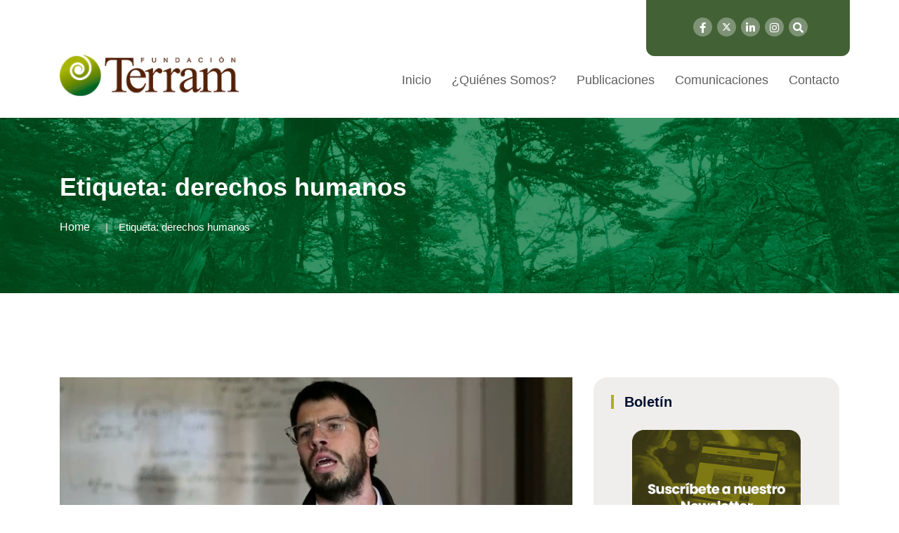

--- FILE ---
content_type: text/html; charset=UTF-8
request_url: https://www.terram.cl/tag/derechos-humanos/page/4/
body_size: 15495
content:
<!doctype html>
<html lang="es">

<head>
    <meta charset="UTF-8">
    <meta name="viewport" content="width=device-width, initial-scale=1">
    <link rel="profile" href="http://gmpg.org/xfn/11">
 
    <title>derechos humanos &#8211; Página 4 &#8211; Fundación Terram</title>
<meta name='robots' content='max-image-preview:large' />
	<style>img:is([sizes="auto" i], [sizes^="auto," i]) { contain-intrinsic-size: 3000px 1500px }</style>
	<link rel="alternate" type="application/rss+xml" title="Fundación Terram &raquo; Feed" href="https://www.terram.cl/feed/" />
<link rel="alternate" type="application/rss+xml" title="Fundación Terram &raquo; Feed de los comentarios" href="https://www.terram.cl/comments/feed/" />
<link rel="alternate" type="application/rss+xml" title="Fundación Terram &raquo; Etiqueta derechos humanos del feed" href="https://www.terram.cl/tag/derechos-humanos/feed/" />
<script type="text/javascript">
/* <![CDATA[ */
window._wpemojiSettings = {"baseUrl":"https:\/\/s.w.org\/images\/core\/emoji\/15.0.3\/72x72\/","ext":".png","svgUrl":"https:\/\/s.w.org\/images\/core\/emoji\/15.0.3\/svg\/","svgExt":".svg","source":{"concatemoji":"https:\/\/www.terram.cl\/wp-includes\/js\/wp-emoji-release.min.js?ver=6.7.4"}};
/*! This file is auto-generated */
!function(i,n){var o,s,e;function c(e){try{var t={supportTests:e,timestamp:(new Date).valueOf()};sessionStorage.setItem(o,JSON.stringify(t))}catch(e){}}function p(e,t,n){e.clearRect(0,0,e.canvas.width,e.canvas.height),e.fillText(t,0,0);var t=new Uint32Array(e.getImageData(0,0,e.canvas.width,e.canvas.height).data),r=(e.clearRect(0,0,e.canvas.width,e.canvas.height),e.fillText(n,0,0),new Uint32Array(e.getImageData(0,0,e.canvas.width,e.canvas.height).data));return t.every(function(e,t){return e===r[t]})}function u(e,t,n){switch(t){case"flag":return n(e,"\ud83c\udff3\ufe0f\u200d\u26a7\ufe0f","\ud83c\udff3\ufe0f\u200b\u26a7\ufe0f")?!1:!n(e,"\ud83c\uddfa\ud83c\uddf3","\ud83c\uddfa\u200b\ud83c\uddf3")&&!n(e,"\ud83c\udff4\udb40\udc67\udb40\udc62\udb40\udc65\udb40\udc6e\udb40\udc67\udb40\udc7f","\ud83c\udff4\u200b\udb40\udc67\u200b\udb40\udc62\u200b\udb40\udc65\u200b\udb40\udc6e\u200b\udb40\udc67\u200b\udb40\udc7f");case"emoji":return!n(e,"\ud83d\udc26\u200d\u2b1b","\ud83d\udc26\u200b\u2b1b")}return!1}function f(e,t,n){var r="undefined"!=typeof WorkerGlobalScope&&self instanceof WorkerGlobalScope?new OffscreenCanvas(300,150):i.createElement("canvas"),a=r.getContext("2d",{willReadFrequently:!0}),o=(a.textBaseline="top",a.font="600 32px Arial",{});return e.forEach(function(e){o[e]=t(a,e,n)}),o}function t(e){var t=i.createElement("script");t.src=e,t.defer=!0,i.head.appendChild(t)}"undefined"!=typeof Promise&&(o="wpEmojiSettingsSupports",s=["flag","emoji"],n.supports={everything:!0,everythingExceptFlag:!0},e=new Promise(function(e){i.addEventListener("DOMContentLoaded",e,{once:!0})}),new Promise(function(t){var n=function(){try{var e=JSON.parse(sessionStorage.getItem(o));if("object"==typeof e&&"number"==typeof e.timestamp&&(new Date).valueOf()<e.timestamp+604800&&"object"==typeof e.supportTests)return e.supportTests}catch(e){}return null}();if(!n){if("undefined"!=typeof Worker&&"undefined"!=typeof OffscreenCanvas&&"undefined"!=typeof URL&&URL.createObjectURL&&"undefined"!=typeof Blob)try{var e="postMessage("+f.toString()+"("+[JSON.stringify(s),u.toString(),p.toString()].join(",")+"));",r=new Blob([e],{type:"text/javascript"}),a=new Worker(URL.createObjectURL(r),{name:"wpTestEmojiSupports"});return void(a.onmessage=function(e){c(n=e.data),a.terminate(),t(n)})}catch(e){}c(n=f(s,u,p))}t(n)}).then(function(e){for(var t in e)n.supports[t]=e[t],n.supports.everything=n.supports.everything&&n.supports[t],"flag"!==t&&(n.supports.everythingExceptFlag=n.supports.everythingExceptFlag&&n.supports[t]);n.supports.everythingExceptFlag=n.supports.everythingExceptFlag&&!n.supports.flag,n.DOMReady=!1,n.readyCallback=function(){n.DOMReady=!0}}).then(function(){return e}).then(function(){var e;n.supports.everything||(n.readyCallback(),(e=n.source||{}).concatemoji?t(e.concatemoji):e.wpemoji&&e.twemoji&&(t(e.twemoji),t(e.wpemoji)))}))}((window,document),window._wpemojiSettings);
/* ]]> */
</script>
<style id='wp-emoji-styles-inline-css' type='text/css'>

	img.wp-smiley, img.emoji {
		display: inline !important;
		border: none !important;
		box-shadow: none !important;
		height: 1em !important;
		width: 1em !important;
		margin: 0 0.07em !important;
		vertical-align: -0.1em !important;
		background: none !important;
		padding: 0 !important;
	}
</style>
<link rel='stylesheet' id='wp-block-library-css' href='https://www.terram.cl/wp-includes/css/dist/block-library/style.min.css?ver=6.7.4' type='text/css' media='all' />
<style id='classic-theme-styles-inline-css' type='text/css'>
/*! This file is auto-generated */
.wp-block-button__link{color:#fff;background-color:#32373c;border-radius:9999px;box-shadow:none;text-decoration:none;padding:calc(.667em + 2px) calc(1.333em + 2px);font-size:1.125em}.wp-block-file__button{background:#32373c;color:#fff;text-decoration:none}
</style>
<style id='global-styles-inline-css' type='text/css'>
:root{--wp--preset--aspect-ratio--square: 1;--wp--preset--aspect-ratio--4-3: 4/3;--wp--preset--aspect-ratio--3-4: 3/4;--wp--preset--aspect-ratio--3-2: 3/2;--wp--preset--aspect-ratio--2-3: 2/3;--wp--preset--aspect-ratio--16-9: 16/9;--wp--preset--aspect-ratio--9-16: 9/16;--wp--preset--color--black: #000000;--wp--preset--color--cyan-bluish-gray: #abb8c3;--wp--preset--color--white: #ffffff;--wp--preset--color--pale-pink: #f78da7;--wp--preset--color--vivid-red: #cf2e2e;--wp--preset--color--luminous-vivid-orange: #ff6900;--wp--preset--color--luminous-vivid-amber: #fcb900;--wp--preset--color--light-green-cyan: #7bdcb5;--wp--preset--color--vivid-green-cyan: #00d084;--wp--preset--color--pale-cyan-blue: #8ed1fc;--wp--preset--color--vivid-cyan-blue: #0693e3;--wp--preset--color--vivid-purple: #9b51e0;--wp--preset--gradient--vivid-cyan-blue-to-vivid-purple: linear-gradient(135deg,rgba(6,147,227,1) 0%,rgb(155,81,224) 100%);--wp--preset--gradient--light-green-cyan-to-vivid-green-cyan: linear-gradient(135deg,rgb(122,220,180) 0%,rgb(0,208,130) 100%);--wp--preset--gradient--luminous-vivid-amber-to-luminous-vivid-orange: linear-gradient(135deg,rgba(252,185,0,1) 0%,rgba(255,105,0,1) 100%);--wp--preset--gradient--luminous-vivid-orange-to-vivid-red: linear-gradient(135deg,rgba(255,105,0,1) 0%,rgb(207,46,46) 100%);--wp--preset--gradient--very-light-gray-to-cyan-bluish-gray: linear-gradient(135deg,rgb(238,238,238) 0%,rgb(169,184,195) 100%);--wp--preset--gradient--cool-to-warm-spectrum: linear-gradient(135deg,rgb(74,234,220) 0%,rgb(151,120,209) 20%,rgb(207,42,186) 40%,rgb(238,44,130) 60%,rgb(251,105,98) 80%,rgb(254,248,76) 100%);--wp--preset--gradient--blush-light-purple: linear-gradient(135deg,rgb(255,206,236) 0%,rgb(152,150,240) 100%);--wp--preset--gradient--blush-bordeaux: linear-gradient(135deg,rgb(254,205,165) 0%,rgb(254,45,45) 50%,rgb(107,0,62) 100%);--wp--preset--gradient--luminous-dusk: linear-gradient(135deg,rgb(255,203,112) 0%,rgb(199,81,192) 50%,rgb(65,88,208) 100%);--wp--preset--gradient--pale-ocean: linear-gradient(135deg,rgb(255,245,203) 0%,rgb(182,227,212) 50%,rgb(51,167,181) 100%);--wp--preset--gradient--electric-grass: linear-gradient(135deg,rgb(202,248,128) 0%,rgb(113,206,126) 100%);--wp--preset--gradient--midnight: linear-gradient(135deg,rgb(2,3,129) 0%,rgb(40,116,252) 100%);--wp--preset--font-size--small: 13px;--wp--preset--font-size--medium: 20px;--wp--preset--font-size--large: 36px;--wp--preset--font-size--x-large: 42px;--wp--preset--spacing--20: 0.44rem;--wp--preset--spacing--30: 0.67rem;--wp--preset--spacing--40: 1rem;--wp--preset--spacing--50: 1.5rem;--wp--preset--spacing--60: 2.25rem;--wp--preset--spacing--70: 3.38rem;--wp--preset--spacing--80: 5.06rem;--wp--preset--shadow--natural: 6px 6px 9px rgba(0, 0, 0, 0.2);--wp--preset--shadow--deep: 12px 12px 50px rgba(0, 0, 0, 0.4);--wp--preset--shadow--sharp: 6px 6px 0px rgba(0, 0, 0, 0.2);--wp--preset--shadow--outlined: 6px 6px 0px -3px rgba(255, 255, 255, 1), 6px 6px rgba(0, 0, 0, 1);--wp--preset--shadow--crisp: 6px 6px 0px rgba(0, 0, 0, 1);}:where(.is-layout-flex){gap: 0.5em;}:where(.is-layout-grid){gap: 0.5em;}body .is-layout-flex{display: flex;}.is-layout-flex{flex-wrap: wrap;align-items: center;}.is-layout-flex > :is(*, div){margin: 0;}body .is-layout-grid{display: grid;}.is-layout-grid > :is(*, div){margin: 0;}:where(.wp-block-columns.is-layout-flex){gap: 2em;}:where(.wp-block-columns.is-layout-grid){gap: 2em;}:where(.wp-block-post-template.is-layout-flex){gap: 1.25em;}:where(.wp-block-post-template.is-layout-grid){gap: 1.25em;}.has-black-color{color: var(--wp--preset--color--black) !important;}.has-cyan-bluish-gray-color{color: var(--wp--preset--color--cyan-bluish-gray) !important;}.has-white-color{color: var(--wp--preset--color--white) !important;}.has-pale-pink-color{color: var(--wp--preset--color--pale-pink) !important;}.has-vivid-red-color{color: var(--wp--preset--color--vivid-red) !important;}.has-luminous-vivid-orange-color{color: var(--wp--preset--color--luminous-vivid-orange) !important;}.has-luminous-vivid-amber-color{color: var(--wp--preset--color--luminous-vivid-amber) !important;}.has-light-green-cyan-color{color: var(--wp--preset--color--light-green-cyan) !important;}.has-vivid-green-cyan-color{color: var(--wp--preset--color--vivid-green-cyan) !important;}.has-pale-cyan-blue-color{color: var(--wp--preset--color--pale-cyan-blue) !important;}.has-vivid-cyan-blue-color{color: var(--wp--preset--color--vivid-cyan-blue) !important;}.has-vivid-purple-color{color: var(--wp--preset--color--vivid-purple) !important;}.has-black-background-color{background-color: var(--wp--preset--color--black) !important;}.has-cyan-bluish-gray-background-color{background-color: var(--wp--preset--color--cyan-bluish-gray) !important;}.has-white-background-color{background-color: var(--wp--preset--color--white) !important;}.has-pale-pink-background-color{background-color: var(--wp--preset--color--pale-pink) !important;}.has-vivid-red-background-color{background-color: var(--wp--preset--color--vivid-red) !important;}.has-luminous-vivid-orange-background-color{background-color: var(--wp--preset--color--luminous-vivid-orange) !important;}.has-luminous-vivid-amber-background-color{background-color: var(--wp--preset--color--luminous-vivid-amber) !important;}.has-light-green-cyan-background-color{background-color: var(--wp--preset--color--light-green-cyan) !important;}.has-vivid-green-cyan-background-color{background-color: var(--wp--preset--color--vivid-green-cyan) !important;}.has-pale-cyan-blue-background-color{background-color: var(--wp--preset--color--pale-cyan-blue) !important;}.has-vivid-cyan-blue-background-color{background-color: var(--wp--preset--color--vivid-cyan-blue) !important;}.has-vivid-purple-background-color{background-color: var(--wp--preset--color--vivid-purple) !important;}.has-black-border-color{border-color: var(--wp--preset--color--black) !important;}.has-cyan-bluish-gray-border-color{border-color: var(--wp--preset--color--cyan-bluish-gray) !important;}.has-white-border-color{border-color: var(--wp--preset--color--white) !important;}.has-pale-pink-border-color{border-color: var(--wp--preset--color--pale-pink) !important;}.has-vivid-red-border-color{border-color: var(--wp--preset--color--vivid-red) !important;}.has-luminous-vivid-orange-border-color{border-color: var(--wp--preset--color--luminous-vivid-orange) !important;}.has-luminous-vivid-amber-border-color{border-color: var(--wp--preset--color--luminous-vivid-amber) !important;}.has-light-green-cyan-border-color{border-color: var(--wp--preset--color--light-green-cyan) !important;}.has-vivid-green-cyan-border-color{border-color: var(--wp--preset--color--vivid-green-cyan) !important;}.has-pale-cyan-blue-border-color{border-color: var(--wp--preset--color--pale-cyan-blue) !important;}.has-vivid-cyan-blue-border-color{border-color: var(--wp--preset--color--vivid-cyan-blue) !important;}.has-vivid-purple-border-color{border-color: var(--wp--preset--color--vivid-purple) !important;}.has-vivid-cyan-blue-to-vivid-purple-gradient-background{background: var(--wp--preset--gradient--vivid-cyan-blue-to-vivid-purple) !important;}.has-light-green-cyan-to-vivid-green-cyan-gradient-background{background: var(--wp--preset--gradient--light-green-cyan-to-vivid-green-cyan) !important;}.has-luminous-vivid-amber-to-luminous-vivid-orange-gradient-background{background: var(--wp--preset--gradient--luminous-vivid-amber-to-luminous-vivid-orange) !important;}.has-luminous-vivid-orange-to-vivid-red-gradient-background{background: var(--wp--preset--gradient--luminous-vivid-orange-to-vivid-red) !important;}.has-very-light-gray-to-cyan-bluish-gray-gradient-background{background: var(--wp--preset--gradient--very-light-gray-to-cyan-bluish-gray) !important;}.has-cool-to-warm-spectrum-gradient-background{background: var(--wp--preset--gradient--cool-to-warm-spectrum) !important;}.has-blush-light-purple-gradient-background{background: var(--wp--preset--gradient--blush-light-purple) !important;}.has-blush-bordeaux-gradient-background{background: var(--wp--preset--gradient--blush-bordeaux) !important;}.has-luminous-dusk-gradient-background{background: var(--wp--preset--gradient--luminous-dusk) !important;}.has-pale-ocean-gradient-background{background: var(--wp--preset--gradient--pale-ocean) !important;}.has-electric-grass-gradient-background{background: var(--wp--preset--gradient--electric-grass) !important;}.has-midnight-gradient-background{background: var(--wp--preset--gradient--midnight) !important;}.has-small-font-size{font-size: var(--wp--preset--font-size--small) !important;}.has-medium-font-size{font-size: var(--wp--preset--font-size--medium) !important;}.has-large-font-size{font-size: var(--wp--preset--font-size--large) !important;}.has-x-large-font-size{font-size: var(--wp--preset--font-size--x-large) !important;}
:where(.wp-block-post-template.is-layout-flex){gap: 1.25em;}:where(.wp-block-post-template.is-layout-grid){gap: 1.25em;}
:where(.wp-block-columns.is-layout-flex){gap: 2em;}:where(.wp-block-columns.is-layout-grid){gap: 2em;}
:root :where(.wp-block-pullquote){font-size: 1.5em;line-height: 1.6;}
</style>
<link rel='stylesheet' id='contact-form-7-css' href='https://www.terram.cl/wp-content/plugins/contact-form-7/includes/css/styles.css?ver=6.0.5' type='text/css' media='all' />
<link rel='stylesheet' id='rs-plugin-settings-css' href='https://www.terram.cl/wp-content/plugins/revslider/public/assets/css/settings.css?ver=5.4.8.1' type='text/css' media='all' />
<style id='rs-plugin-settings-inline-css' type='text/css'>
#rs-demo-id {}
</style>
<link rel='stylesheet' id='redux-extendify-styles-css' href='https://www.terram.cl/wp-content/plugins/redux-framework/redux-core/assets/css/extendify-utilities.css?ver=4.4.7' type='text/css' media='all' />
<style id='wpgb-head-inline-css' type='text/css'>
.wp-grid-builder:not(.wpgb-template),.wpgb-facet{opacity:0.01}.wpgb-facet fieldset{margin:0;padding:0;border:none;outline:none;box-shadow:none}.wpgb-facet fieldset:last-child{margin-bottom:40px;}.wpgb-facet fieldset legend.wpgb-sr-only{height:1px;width:1px}
</style>
<link rel='stylesheet' id='bootstrap-css' href='https://www.terram.cl/wp-content/themes/newpress/inc/assets/css/bootstrap.min.css?ver=6.7.4' type='text/css' media='all' />
<link rel='stylesheet' id='animate-css' href='https://www.terram.cl/wp-content/themes/newpress/inc/assets/css/animate.min.css?ver=6.7.4' type='text/css' media='all' />
<link rel='stylesheet' id='magnific-popup-css' href='https://www.terram.cl/wp-content/themes/newpress/inc/assets/css/magnific-popup.css?ver=6.7.4' type='text/css' media='all' />
<link rel='stylesheet' id='fontawesome-all-css' href='https://www.terram.cl/wp-content/themes/newpress/inc/assets/fontawesome/css/all.min.css?ver=6.7.4' type='text/css' media='all' />
<link rel='stylesheet' id='flaticon-all-css' href='https://www.terram.cl/wp-content/themes/newpress/inc/assets/font-flaticon/flaticon.css?ver=6.7.4' type='text/css' media='all' />
<link rel='stylesheet' id='dripicons-css' href='https://www.terram.cl/wp-content/themes/newpress/inc/assets/css/dripicons.css?ver=6.7.4' type='text/css' media='all' />
<link rel='stylesheet' id='slick-css' href='https://www.terram.cl/wp-content/themes/newpress/inc/assets/css/slick.css?ver=6.7.4' type='text/css' media='all' />
<link rel='stylesheet' id='meanmenu-css' href='https://www.terram.cl/wp-content/themes/newpress/inc/assets/css/meanmenu.css?ver=6.7.4' type='text/css' media='all' />
<link rel='stylesheet' id='newpress-default-css' href='https://www.terram.cl/wp-content/themes/newpress/inc/assets/css/default.css?ver=6.7.4' type='text/css' media='all' />
<link rel='stylesheet' id='newpress-style-css' href='https://www.terram.cl/wp-content/themes/newpress/inc/assets/css/style.css?ver=6.7.4' type='text/css' media='all' />
<link rel='stylesheet' id='newpress-responsive-css' href='https://www.terram.cl/wp-content/themes/newpress/inc/assets/css/responsive.css?ver=6.7.4' type='text/css' media='all' />
<link rel='stylesheet' id='sib-front-css-css' href='https://www.terram.cl/wp-content/plugins/mailin/css/mailin-front.css?ver=6.7.4' type='text/css' media='all' />
<script type="text/javascript" src="https://www.terram.cl/wp-includes/js/jquery/jquery.min.js?ver=3.7.1" id="jquery-core-js"></script>
<script type="text/javascript" src="https://www.terram.cl/wp-includes/js/jquery/jquery-migrate.min.js?ver=3.4.1" id="jquery-migrate-js"></script>
<script type="text/javascript" src="https://www.terram.cl/wp-content/plugins/revslider/public/assets/js/jquery.themepunch.tools.min.js?ver=5.4.8.1&#039; defer=&#039;defer" id="tp-tools-js"></script>
<script type="text/javascript" src="https://www.terram.cl/wp-content/plugins/revslider/public/assets/js/jquery.themepunch.revolution.min.js?ver=5.4.8.1&#039; defer=&#039;defer" id="revmin-js"></script>
<script type="text/javascript" id="sib-front-js-js-extra">
/* <![CDATA[ */
var sibErrMsg = {"invalidMail":"Please fill out valid email address","requiredField":"Please fill out required fields","invalidDateFormat":"Please fill out valid date format","invalidSMSFormat":"Please fill out valid phone number"};
var ajax_sib_front_object = {"ajax_url":"https:\/\/www.terram.cl\/wp-admin\/admin-ajax.php","ajax_nonce":"fb21222f3a","flag_url":"https:\/\/www.terram.cl\/wp-content\/plugins\/mailin\/img\/flags\/"};
/* ]]> */
</script>
<script type="text/javascript" src="https://www.terram.cl/wp-content/plugins/mailin/js/mailin-front.js?ver=1612535141" id="sib-front-js-js"></script>
<link rel="https://api.w.org/" href="https://www.terram.cl/wp-json/" /><link rel="alternate" title="JSON" type="application/json" href="https://www.terram.cl/wp-json/wp/v2/tags/1424" /><link rel="EditURI" type="application/rsd+xml" title="RSD" href="https://www.terram.cl/xmlrpc.php?rsd" />
<meta name="generator" content="WordPress 6.7.4" />
<meta name="generator" content="Redux 4.4.7" /><noscript><style>.wp-grid-builder .wpgb-card.wpgb-card-hidden .wpgb-card-wrapper{opacity:1!important;visibility:visible!important;transform:none!important}.wpgb-facet {opacity:1!important;pointer-events:auto!important}.wpgb-facet *:not(.wpgb-pagination-facet){display:none}</style></noscript><meta name="generator" content="Elementor 3.16.4; features: e_dom_optimization, e_optimized_assets_loading, e_optimized_css_loading, additional_custom_breakpoints; settings: css_print_method-external, google_font-enabled, font_display-swap">
<meta name="generator" content="Powered by Slider Revolution 5.4.8.1 - responsive, Mobile-Friendly Slider Plugin for WordPress with comfortable drag and drop interface." />
<link rel="icon" href="https://www.terram.cl/wp-content/uploads/2024/04/cropped-favicon-32x32.png" sizes="32x32" />
<link rel="icon" href="https://www.terram.cl/wp-content/uploads/2024/04/cropped-favicon-192x192.png" sizes="192x192" />
<link rel="apple-touch-icon" href="https://www.terram.cl/wp-content/uploads/2024/04/cropped-favicon-180x180.png" />
<meta name="msapplication-TileImage" content="https://www.terram.cl/wp-content/uploads/2024/04/cropped-favicon-270x270.png" />
<script type="text/javascript">function setREVStartSize(e){									
						try{ e.c=jQuery(e.c);var i=jQuery(window).width(),t=9999,r=0,n=0,l=0,f=0,s=0,h=0;
							if(e.responsiveLevels&&(jQuery.each(e.responsiveLevels,function(e,f){f>i&&(t=r=f,l=e),i>f&&f>r&&(r=f,n=e)}),t>r&&(l=n)),f=e.gridheight[l]||e.gridheight[0]||e.gridheight,s=e.gridwidth[l]||e.gridwidth[0]||e.gridwidth,h=i/s,h=h>1?1:h,f=Math.round(h*f),"fullscreen"==e.sliderLayout){var u=(e.c.width(),jQuery(window).height());if(void 0!=e.fullScreenOffsetContainer){var c=e.fullScreenOffsetContainer.split(",");if (c) jQuery.each(c,function(e,i){u=jQuery(i).length>0?u-jQuery(i).outerHeight(!0):u}),e.fullScreenOffset.split("%").length>1&&void 0!=e.fullScreenOffset&&e.fullScreenOffset.length>0?u-=jQuery(window).height()*parseInt(e.fullScreenOffset,0)/100:void 0!=e.fullScreenOffset&&e.fullScreenOffset.length>0&&(u-=parseInt(e.fullScreenOffset,0))}f=u}else void 0!=e.minHeight&&f<e.minHeight&&(f=e.minHeight);e.c.closest(".rev_slider_wrapper").css({height:f})					
						}catch(d){console.log("Failure at Presize of Slider:"+d)}						
					};</script>
		<style type="text/css" id="wp-custom-css">
			.header-social a {
	font-size: 15px;
	margin-left: 3px;
	height: 27px;
	width: 27px;
	background: #7e9376;
	line-height: 30px;
	color: #fff;
}		
.abi-support {
	background-color: #426236;
	width: 290px;
	text-align: center;
	position: absolute;
	right: 0;
	height: 80px;
	border-radius: 0px 0px 12px 12px;
}
.abi-support img {padding: 15px 0 10px 0;}
.btn-apoya-footer {
	background-color: #ABB11B;
	padding: 10px 15px;
  border-radius: 10px;
}
.second-header {
	height: 60px;
	background: #fff;
}
/*.header-social {
	position: absolute;
  right: 320px;
  top: 20px; }*/
.header-social {padding: 25px 60px 25px 25px;
}
.pos-relative { position: relative;}
.second-menu .main-menu ul li::before {
	width: 0px;
	height: 0px;
	background: #fff;
}
.second-menu .main-menu ul li {
	margin-left: 25px;
}
.main-menu ul li a {
	color: #5f5f5f;

	font-size: 18px;
}
#scrollUp {
	background-color: #abb11b !important;
}
.menu .sub-menu { border-top: 4px solid #ABB11B; }
footer .row {
	background: #432918;
}
.widget_text img {width:auto;}
.btn-apoya-footer {
	margin-top:35px;
}
.footer-widget .tag-cloud-link, .footer-widget p {
	color: #fff;
	font-weight: 300;
	line-height:22px;
}
.wp-grid-builder .wpgb-card-4 .wpgb-card-media, .wp-grid-builder .wpgb-card-8 .wpgb-card-media {
  height: 247px;
}
.redux-footer {
	padding-top:45px;
	padding-bottom:45px;
}
.footer-top {padding-bottom:0px;}
.footer-link .rrss-footer li { width:auto; }
.footer-link ul li:last-child {margin-bottom:0px;}
.footer-link .rrss-footer li a {padding: 4px;font-size: 23px;}
.footer-bg {border-color:transparent !important;}
.footer-link ul li {
	width:100%;
	margin-bottom: 0;}
.footer-link ul li a {
	color:#fff;
	font-weight:bold;
}
.areas-side {
	text-align:center;
}
.areas-side img {
	width: 80%;
  margin-bottom: 20px;
}
.single-post .blog-deatails-box.single {padding:0; border:none;}
.navbar-brand {
	padding-bottom: 1.125rem;
	margin-right: 0;
}
.sidebar-widget .widgettitle, .sidebar-widget .widget-title {
	border-left: 4px solid #abb11b;
}
.sidebar-widget .widget {
	border: none !important;
	border-radius: 20px;
	background-color: #43291814;
}
a,h1, h2, h3, h4, h5, h6 {
  overflow-wrap: normal;
}
.sub-menu li:hover > a { 
	background-color: #2b591b;
}
.main-menu .sub-menu li:hover > a { 
	color: #fff;
} 
/*contacto form*/
.btn-send { width: 100%;
  background-color: #2b591b;
  color: #fff;
  border: 0;
  padding: 15px;
  text-transform: uppercase;
  border-radius: 10px;
} 
.contact-field textarea, .contact-field input {
	border: 1px solid #2b591b38;
	background-color: #f9f9f9;
}
/*equipo-pub*/
.pub-equipo {
	margin-top: 55px; 
}
.pub-equipo h2 { color: #42623699;}
.tit-pub-equipo a { color: #426236e5;
font-size: 17px;
font-weight: bold;}
.box-pub-equipo .fecha-post {
	color: #42623699;
	margin-bottom: 0;
  font-size: 14px;
}
.box-pub-equipo {
	margin-bottom: 10px;
  background: #eef4eb;
  padding: 5px 15px 5px 15px;
  border-radius: 9px;}
.text-pub-equipo { color: #9b9797;}
.team-area-content .lower-content {/*background-color: #f3f3f3;*/
  border-radius: 10px;}
.team-area-content {
	padding: 65px 0;
}
/*hover*/
.sidebar-widget .widget a:hover {
	color: #426236;
	padding-left: 0px;
}
.post__tag ul li a:hover {
	border-color: #426236;
	background: #426236;
}
/*single colores*/
.bsingle__content .meta-info ul li i { color: #426236; }
.comment-form .submit {
	background: #426236;
}
a { color: #ABB11B; }
a:hover { color: #426236; }
/*form boletin*/
span.wpcf7-list-item { display: table-row; }
span.wpcf7-list-item * { display: table-cell; }
.wpcf7-list-item-label { padding-left: 5px;}
.bsingle__content .admin {display:none;}
.pagination-wrap .pagination li a {background: #abb11b;}
/*menu search*/
.offcanvas-menu form button {
	background: #abb11b;
}
.offcanvas-menu ul li:hover a {
	color: #abb11b;
}
/*btn-hover*/
.btn-apoya img:hover {
	transition: all 0.5s linear 0.15s;
	opacity: 0.6;
}
/*paginacion grid*/
.wpgb-pagination-facet {margin-top:20px;}
@media (max-width: 600px) {
	.breadcrumb{ display:none;}
}

i.fab.fa-twitter {
content: url('https://www.terram.cl/wp-content/uploads/2024/05/x-twitter.svg');
	width: 13px;
}
iframe {
	height: revert-layer;
}

		</style>
		<style id="newpress_data-dynamic-css" title="dynamic-css" class="redux-options-output">body,.widget_categories a{color:#6e6e6e;}.site-content{background-color:#ffffff;}.breadcrumb-area{background-color:#20282E;background-repeat:repeat-y;background-attachment:scroll;background-position:center top;background-image:url('https://www.terram.cl/wp-content/uploads/2024/04/bg-title-terram-1.jpg');background-size:cover;}.footer-bg{background-color:#432918;}choose-area .btn,.about-title p span,.wpcf7-form .btn,#scrollUp,.s-btn:hover,.pricing-box.active .pricing-btn .btn,.pricing-btn .btn:hover{background-color:#ffffff;}.section-title span,.breadcrumb > .active,.elementor-widget-Elementor_title-bar2-widget .section-title span,.comment-text .avatar-name span{color:#ffffff;}.pricing-box.active .pricing-btn .btn,.pricing-btn .btn:hover,.s-btn:hover,.s-features:hover .features-icon img,.f-cta-area.gray-bg{border-color:#ffffff;}.comment-form .submit:hover,.comment-text .avatar-name .comment-reply:hover a,.section-title h2::before,.bsingle__content .blog__btn .btn:hover,.search-form .search-submit,.widget-social a:hover{background-color:#2b591b;}.b-meta ul li.corpo a,.main-menu ul li:hover > a,.s-single-services:hover .second-services-content h5,.s-single-services:hover .second-services-content a{color:#2b591b;}.bsingle__content .blog__btn .btn,.comment-form .submit,.footer-bg{border-color:#2b591b;}.elementor-widget-Elementor_title-bar2-widget .section-title h2{color:#20282E;}</style>  
<!-- Google tag (gtag.js) -->
<script async src="https://www.googletagmanager.com/gtag/js?id=G-1FL5TYS5CD"></script>
<script>
  window.dataLayer = window.dataLayer || [];
  function gtag(){dataLayer.push(arguments);}
  gtag('js', new Date());

  gtag('config', 'G-1FL5TYS5CD');
</script>

</head>

<body class="archive paged tag tag-derechos-humanos tag-1424 paged-4 tag-paged-4 hfeed elementor-default elementor-kit-145751">
        
        <div id="preloader">
        <div id="loading"> </div>
    </div>

    
         	
           
           
            
            

 <!-- header -->
<header class="header-area header-area2">  
<div class="header-top second-header d-none d-lg-block">
    <div class="container pos-relative">

        <!-- abi apoyanos-->
        <div class="abi-support">
		  <!--<a class="btn-apoya" href="https://www.terram.cl/apoya-nuestra-labor/"><img src="/inc/assets/img/apoyanos.png" alt=""></a>-->
      <div class="header-social text-right">
    <span>
   	    <a href="https://web.facebook.com/people/Fundaci%C3%B3n-Terram/100064287327236/?_rdc=1&_rdr" title="Facebook" target="_blank"><i class="fab fa-facebook-f"></i></a>
        <a href="https://x.com/Terram_Chile" title="Twitter" target="_blank"><i class="fab fa-twitter"></i></a>
        <a href="https://cl.linkedin.com/company/terram-ong" title="LinkedIn" target="_blank"><i class="fab fa-linkedin-in"></i></a>
		<a href="https://www.instagram.com/fundacion_terram/?hl=es-la" title="Instagram" target="_blank"><i class="fab fa-instagram"></i></a>  
        <a href="#" class="menu-tigger"><i class="fas fa-search"></i></a>                      
		</span>                                       
	 </div>  
	  
	  </div>
        <!-- /abi apoyanos-->
         <!-- abi rrss-->
          <!-- <div class="header-social text-right">
    <span>
   	    <a href="https://web.facebook.com/people/Fundaci%C3%B3n-Terram/100064287327236/?_rdc=1&_rdr" title="Facebook" target="_blank"><i class="fab fa-facebook-f"></i></a>
        <a href="https://x.com/terramchile" title="Twitter" target="_blank"><i class="fab fa-twitter"></i></a>
        <a href="https://cl.linkedin.com/company/terram-ong" title="LinkedIn" target="_blank"><i class="fab fa-linkedin-in"></i></a>
		<a href="https://www.instagram.com/fundacion_terram/?hl=es-la" title="Instagram" target="_blank"><i class="fab fa-instagram"></i></a>  
        <a href="#" class="menu-tigger"><i class="fas fa-search"></i></a>                      
		</span>                                       
	 </div>-->
        <!-- /abi rrss-->

        

        <div class="row align-items-center">                                              
            <div class="col-lg-6 col-md-6 d-none  d-md-block">
                <div class="header-cta">
                    
            <div class="row">
                                  <div class="col-lg-9">
                     <div class="trending-slider-active">                                  

                        
                    </div>                                
                 </div>
            </div>

        </div>
    </div>


        </div>
    </div>
</div>		
            
            
     
            
            


<div id="header-sticky2" class="menu-area">
<div class="container">
<div class="second-menu">
    <div class="row align-items-center">
        <div class="col-xl-3 col-lg-3"> <!-- editado abi <div class="col-xl-2 col-lg-2">  -->
            <div class="logo">
                  <!-- LOGO IMAGE -->
                <!-- For Retina Ready displays take a image with double the amount of pixels that your image will be displayed (e.g 268 x 60 pixels) -->

                                        <a href="https://www.terram.cl/" class="navbar-brand logo-black">
                    <!-- Logo Standard -->
                    <img src="https://www.terram.cl/wp-content/uploads/2024/04/logo-terram-1.png" alt="Fundación Terram" title="Sustentabilidad, Ambiente y Desarrollo" />
                     </a>
                                </div>
        </div>



        
                  
            <div class="col-xl-9 col-lg-9"><!-- editado abi <div class="col-xl-10 col-lg-10"> -->
            <div class="main-menu text-right text-xl-right">
                 <nav id="mobile-menu">
                    <div id="cssmenu" class="menu-home-container"><ul id="menu-home" class="menu"><li id="menu-item-105842" class="menu-item menu-item-type-custom menu-item-object-custom menu-item-home menu-item-105842"><a href="http://www.terram.cl/">Inicio</a></li>
<li id="menu-item-145838" class="menu-item menu-item-type-custom menu-item-object-custom menu-item-has-children menu-item-145838"><a href="#">¿Quiénes Somos?</a>
<ul class="sub-menu">
	<li id="menu-item-105848" class="menu-item menu-item-type-post_type menu-item-object-page menu-item-105848"><a href="https://www.terram.cl/quienes_somos/historia-de-terram/">Historia de Terram</a></li>
	<li id="menu-item-105846" class="menu-item menu-item-type-post_type menu-item-object-page menu-item-105846"><a href="https://www.terram.cl/quienes_somos/equipo/">Equipo</a></li>
	<li id="menu-item-148692" class="menu-item menu-item-type-post_type menu-item-object-page menu-item-148692"><a href="https://www.terram.cl/directorio/">Directorio</a></li>
</ul>
</li>
<li id="menu-item-147831" class="menu-item menu-item-type-post_type menu-item-object-page menu-item-147831"><a href="https://www.terram.cl/documentos/">Publicaciones</a></li>
<li id="menu-item-124185" class="menu-item menu-item-type-custom menu-item-object-custom menu-item-has-children menu-item-124185"><a href="#">Comunicaciones</a>
<ul class="sub-menu">
	<li id="menu-item-105851" class="menu-item menu-item-type-taxonomy menu-item-object-category menu-item-105851"><a href="https://www.terram.cl/category/noticias/">Resumen de prensa</a></li>
	<li id="menu-item-105857" class="menu-item menu-item-type-taxonomy menu-item-object-category menu-item-105857"><a href="https://www.terram.cl/category/opinion/">Opinión</a></li>
	<li id="menu-item-108187" class="menu-item menu-item-type-taxonomy menu-item-object-category menu-item-108187"><a href="https://www.terram.cl/category/comunicados-de-prensa/">Comunicados de Prensa</a></li>
	<li id="menu-item-113031" class="menu-item menu-item-type-taxonomy menu-item-object-category menu-item-113031"><a href="https://www.terram.cl/category/multimedia/">Multimedia</a></li>
	<li id="menu-item-116870" class="menu-item menu-item-type-taxonomy menu-item-object-category menu-item-116870"><a href="https://www.terram.cl/category/agenda/">Agenda</a></li>
</ul>
</li>
<li id="menu-item-105858" class="menu-item menu-item-type-post_type menu-item-object-page menu-item-105858"><a href="https://www.terram.cl/contacto/">Contacto</a></li>
</ul></div>                </nav>
            </div>
            </div>
        
<div class="col-12">
                <div class="mobile-menu"></div>
            </div> 



    </div>
</div>
</div>
</div>            

</header>


<!-- header-end -->


            
      


<!-- offcanvas-area -->
    <div class="offcanvas-menu">
    <span class="menu-close"><i class="fas fa-times"></i></span>
  <form role="search" method="get" id="searchform"   class="searchform" action="https://www.terram.cl/">
                    <input type="text" name="s" id="search" value="" placeholder="Buscar"  />
                    <button><i class="fa fa-search"></i></button>
                </form>
<div id="cssmenu3" class="menu-one-page-menu-container">
            <div id="cssmenu-2" class="menu-home-container"><ul id="menu-home-1" class="menu"><li class="menu-item menu-item-type-custom menu-item-object-custom menu-item-home menu-item-105842"><a href="http://www.terram.cl/">Inicio</a></li>
<li class="menu-item menu-item-type-custom menu-item-object-custom menu-item-has-children menu-item-145838"><a href="#">¿Quiénes Somos?</a>
<ul class="sub-menu">
	<li class="menu-item menu-item-type-post_type menu-item-object-page menu-item-105848"><a href="https://www.terram.cl/quienes_somos/historia-de-terram/">Historia de Terram</a></li>
	<li class="menu-item menu-item-type-post_type menu-item-object-page menu-item-105846"><a href="https://www.terram.cl/quienes_somos/equipo/">Equipo</a></li>
	<li class="menu-item menu-item-type-post_type menu-item-object-page menu-item-148692"><a href="https://www.terram.cl/directorio/">Directorio</a></li>
</ul>
</li>
<li class="menu-item menu-item-type-post_type menu-item-object-page menu-item-147831"><a href="https://www.terram.cl/documentos/">Publicaciones</a></li>
<li class="menu-item menu-item-type-custom menu-item-object-custom menu-item-has-children menu-item-124185"><a href="#">Comunicaciones</a>
<ul class="sub-menu">
	<li class="menu-item menu-item-type-taxonomy menu-item-object-category menu-item-105851"><a href="https://www.terram.cl/category/noticias/">Resumen de prensa</a></li>
	<li class="menu-item menu-item-type-taxonomy menu-item-object-category menu-item-105857"><a href="https://www.terram.cl/category/opinion/">Opinión</a></li>
	<li class="menu-item menu-item-type-taxonomy menu-item-object-category menu-item-108187"><a href="https://www.terram.cl/category/comunicados-de-prensa/">Comunicados de Prensa</a></li>
	<li class="menu-item menu-item-type-taxonomy menu-item-object-category menu-item-113031"><a href="https://www.terram.cl/category/multimedia/">Multimedia</a></li>
	<li class="menu-item menu-item-type-taxonomy menu-item-object-category menu-item-116870"><a href="https://www.terram.cl/category/agenda/">Agenda</a></li>
</ul>
</li>
<li class="menu-item menu-item-type-post_type menu-item-object-page menu-item-105858"><a href="https://www.terram.cl/contacto/">Contacto</a></li>
</ul></div>        </div>                
</div>
<div class="offcanvas-overly"></div>


 <!-- offcanvas-end -->         
        
        

    <div id="content" class="site-content">

<!-- breadcrumb-area -->
        <section class="breadcrumb-area d-flex align-items-center">
            <div class="container">
                <div class="row align-items-center">
                    <div class="col-xl-12 col-lg-12">
                        <div class="breadcrumb-wrap text-left">
                            <div class="breadcrumb-title">
                                  <h2>Etiqueta: <span>derechos humanos</span></h2>       
                            </div>
                        </div>
                         <div class="breadcrumb-wrap">

                            <nav aria-label="breadcrumb">
                               <ol class="breadcrumb">
                                    <li class="breadcrumb-item"><a href="https://www.terram.cl/">Home</a></li>
                                    <li class="breadcrumb-item active" aria-current="page">Etiqueta: <span>derechos humanos</span></li>
                                </ol>
                            </nav>
                        </div>
                    </div>
                    
                </div>
            </div>
        </section>
        <!-- breadcrumb-area-end --><div class="inner-blog pt-120  pb-70">
    <div class="container">
        <div class="row">


		
						<!-- .blog -->
            <div class="col-sm-12 col-md-12 col-lg-8">
                <div class="blog-deatails-box">
                    
                    <article id="post-138341" class="post-138341 post type-post status-publish format-standard has-post-thumbnail hentry category-noticias tag-acuicultura tag-aysen tag-buzos tag-christian-paredes tag-derechos-humanos tag-destacado tag-indh tag-magallanes tag-salmones tag-salmonicultura">
    
    <div class="bsingle__post mb-50">
                                <div class="bsingle__post-thumb">
                                               <img width="1170" height="583" src="https://www.terram.cl/wp-content/uploads/2022/10/WhatsApp-Image-2022-10-11-at-9.42.10-AM.jpeg" class="attachment-newpress-featured-large size-newpress-featured-large wp-post-image" alt="Entre 2004 y 2017 murieron 32 buzos: La grave situación que esconde la industria salmonera en Chile" decoding="async" fetchpriority="high" srcset="https://www.terram.cl/wp-content/uploads/2022/10/WhatsApp-Image-2022-10-11-at-9.42.10-AM.jpeg 1280w, https://www.terram.cl/wp-content/uploads/2022/10/WhatsApp-Image-2022-10-11-at-9.42.10-AM-300x150.jpeg 300w, https://www.terram.cl/wp-content/uploads/2022/10/WhatsApp-Image-2022-10-11-at-9.42.10-AM-1024x510.jpeg 1024w, https://www.terram.cl/wp-content/uploads/2022/10/WhatsApp-Image-2022-10-11-at-9.42.10-AM-768x383.jpeg 768w, https://www.terram.cl/wp-content/uploads/2022/10/WhatsApp-Image-2022-10-11-at-9.42.10-AM-600x299.jpeg 600w, https://www.terram.cl/wp-content/uploads/2022/10/WhatsApp-Image-2022-10-11-at-9.42.10-AM-260x130.jpeg 260w, https://www.terram.cl/wp-content/uploads/2022/10/WhatsApp-Image-2022-10-11-at-9.42.10-AM-50x25.jpeg 50w, https://www.terram.cl/wp-content/uploads/2022/10/WhatsApp-Image-2022-10-11-at-9.42.10-AM-241x120.jpeg 241w" sizes="(max-width: 1170px) 100vw, 1170px" />								  
                                </div>
                                <div class="bsingle__content">
                                    <div class="admin">
                                    <i class="far fa-user"></i> By Comunicaciones 
                                    </div>
                                    
                                    
                                    <h2 class="single"><a href="https://www.terram.cl/entre-2004-y-2017-murieron-32-buzos-la-grave-situacion-que-esconde-la-industria-salmonera-en-chile/" rel="bookmark">Entre 2004 y 2017 murieron 32 buzos: La grave situación que esconde la industria salmonera en Chile</a></h2>                    
                                        
                                        <p>
                        La poca fiscalización, la precariedad laboral y el nulo chequeo de enfermedades pre existentes son algunos de los motivos que ponen en peligro a quienes se dedican a actividades d				
                                    </p>
                                   
                                                            <div class="meta-info">
                                        <ul>
                                            
                                            <li><i class="fal fa-comments"></i>  Sin comentarios</li>
                                            <li><i class="fal fa-calendar-alt"></i> 11/10/2022 </li>
                                        </ul>
                                    </div>
                                    
                                </div>
                            </div>
                       
    
    

</article><!-- #post-## --><article id="post-137453" class="post-137453 post type-post status-publish format-standard has-post-thumbnail hentry category-noticias tag-crisis-climatica tag-derechos-humanos tag-destacado tag-medio-ambiente tag-onu">
    
    <div class="bsingle__post mb-50">
                                <div class="bsingle__post-thumb">
                                               <img width="1170" height="530" src="https://www.terram.cl/wp-content/uploads/2022/07/ONU-medioambiente.jpg" class="attachment-newpress-featured-large size-newpress-featured-large wp-post-image" alt="La Asamblea General de la ONU declara el acceso a un medio ambiente limpio y saludable, un derecho humano universal" decoding="async" srcset="https://www.terram.cl/wp-content/uploads/2022/07/ONU-medioambiente.jpg 1170w, https://www.terram.cl/wp-content/uploads/2022/07/ONU-medioambiente-300x136.jpg 300w, https://www.terram.cl/wp-content/uploads/2022/07/ONU-medioambiente-1024x464.jpg 1024w, https://www.terram.cl/wp-content/uploads/2022/07/ONU-medioambiente-768x348.jpg 768w, https://www.terram.cl/wp-content/uploads/2022/07/ONU-medioambiente-600x272.jpg 600w, https://www.terram.cl/wp-content/uploads/2022/07/ONU-medioambiente-260x118.jpg 260w, https://www.terram.cl/wp-content/uploads/2022/07/ONU-medioambiente-50x23.jpg 50w, https://www.terram.cl/wp-content/uploads/2022/07/ONU-medioambiente-250x113.jpg 250w, https://www.terram.cl/wp-content/uploads/2022/07/ONU-medioambiente-550x250.jpg 550w" sizes="(max-width: 1170px) 100vw, 1170px" />								  
                                </div>
                                <div class="bsingle__content">
                                    <div class="admin">
                                    <i class="far fa-user"></i> By Comunicaciones 
                                    </div>
                                    
                                    
                                    <h2 class="single"><a href="https://www.terram.cl/la-asamblea-general-de-la-onu-declara-el-acceso-a-un-medio-ambiente-limpio-y-saludable-un-derecho-humano-universal/" rel="bookmark">La Asamblea General de la ONU declara el acceso a un medio ambiente limpio y saludable, un derecho humano universal</a></h2>                    
                                        
                                        <p>
                        Aunque la decisión contó con ocho abstenciones, ningún Estado se opuso a la declaración. El titular de la ONU califica la adopción de esta decisión como “histórica” y as				
                                    </p>
                                   
                                                            <div class="meta-info">
                                        <ul>
                                            
                                            <li><i class="fal fa-comments"></i>  Sin comentarios</li>
                                            <li><i class="fal fa-calendar-alt"></i> 29/07/2022 </li>
                                        </ul>
                                    </div>
                                    
                                </div>
                            </div>
                       
    
    

</article><!-- #post-## --><article id="post-137393" class="post-137393 post type-post status-publish format-standard has-post-thumbnail hentry category-noticias tag-comunidades-indigenas tag-contaminacion tag-derechos-humanos tag-destacado tag-industria-forestal">
    
    <div class="bsingle__post mb-50">
                                <div class="bsingle__post-thumb">
                                               <img width="900" height="601" src="https://www.terram.cl/wp-content/uploads/2022/07/ataque-incendiario-forestal.jpg" class="attachment-newpress-featured-large size-newpress-featured-large wp-post-image" alt="Lanzan reporte sobre modelo forestal chileno y conflicto con comunidades indígenas" decoding="async" srcset="https://www.terram.cl/wp-content/uploads/2022/07/ataque-incendiario-forestal.jpg 900w, https://www.terram.cl/wp-content/uploads/2022/07/ataque-incendiario-forestal-300x200.jpg 300w, https://www.terram.cl/wp-content/uploads/2022/07/ataque-incendiario-forestal-768x513.jpg 768w, https://www.terram.cl/wp-content/uploads/2022/07/ataque-incendiario-forestal-600x401.jpg 600w, https://www.terram.cl/wp-content/uploads/2022/07/ataque-incendiario-forestal-219x146.jpg 219w, https://www.terram.cl/wp-content/uploads/2022/07/ataque-incendiario-forestal-50x33.jpg 50w, https://www.terram.cl/wp-content/uploads/2022/07/ataque-incendiario-forestal-180x120.jpg 180w" sizes="(max-width: 900px) 100vw, 900px" />								  
                                </div>
                                <div class="bsingle__content">
                                    <div class="admin">
                                    <i class="far fa-user"></i> By Comunicaciones 
                                    </div>
                                    
                                    
                                    <h2 class="single"><a href="https://www.terram.cl/lanzan-reporte-sobre-modelo-forestal-chileno-y-conflicto-con-comunidades-indigenas/" rel="bookmark">Lanzan reporte sobre modelo forestal chileno y conflicto con comunidades indígenas</a></h2>                    
                                        
                                        <p>
                        El informe «Tierras robadas y bosques que se desvanecen» es el tercer capítulo de una serie de documentos de investigación global de Environmental Paper Network (EPN) titulada 				
                                    </p>
                                   
                                                            <div class="meta-info">
                                        <ul>
                                            
                                            <li><i class="fal fa-comments"></i>  Sin comentarios</li>
                                            <li><i class="fal fa-calendar-alt"></i> 26/07/2022 </li>
                                        </ul>
                                    </div>
                                    
                                </div>
                            </div>
                       
    
    

</article><!-- #post-## --><article id="post-137249" class="post-137249 post type-post status-publish format-standard has-post-thumbnail hentry category-noticias tag-derechos-humanos tag-destacado tag-gabriel-boric tag-nancy-yanez tag-pueblos-originarios tag-tc tag-tribunal-constitucional">
    
    <div class="bsingle__post mb-50">
                                <div class="bsingle__post-thumb">
                                               <img width="900" height="600" src="https://www.terram.cl/wp-content/uploads/2022/07/nancy-yanez.jpg" class="attachment-newpress-featured-large size-newpress-featured-large wp-post-image" alt="Nancy Yáñez, experta en DDHH, es elegida como nueva presidenta del Tribunal Constitucional" decoding="async" loading="lazy" srcset="https://www.terram.cl/wp-content/uploads/2022/07/nancy-yanez.jpg 900w, https://www.terram.cl/wp-content/uploads/2022/07/nancy-yanez-300x200.jpg 300w, https://www.terram.cl/wp-content/uploads/2022/07/nancy-yanez-768x512.jpg 768w, https://www.terram.cl/wp-content/uploads/2022/07/nancy-yanez-600x400.jpg 600w, https://www.terram.cl/wp-content/uploads/2022/07/nancy-yanez-219x146.jpg 219w, https://www.terram.cl/wp-content/uploads/2022/07/nancy-yanez-50x33.jpg 50w, https://www.terram.cl/wp-content/uploads/2022/07/nancy-yanez-180x120.jpg 180w" sizes="auto, (max-width: 900px) 100vw, 900px" />								  
                                </div>
                                <div class="bsingle__content">
                                    <div class="admin">
                                    <i class="far fa-user"></i> By Comunicaciones 
                                    </div>
                                    
                                    
                                    <h2 class="single"><a href="https://www.terram.cl/nancy-yanez-experta-en-ddhh-es-elegida-como-nueva-presidenta-del-tribunal-constitucional/" rel="bookmark">Nancy Yáñez, experta en DDHH, es elegida como nueva presidenta del Tribunal Constitucional</a></h2>                    
                                        
                                        <p>
                        La abogada de la Universidad de Chile, con gran tonelaje académico y referente en el mundo de los derechos humanos y pueblos originarios, se alzó como la nueva presidenta del TC.				
                                    </p>
                                   
                                                            <div class="meta-info">
                                        <ul>
                                            
                                            <li><i class="fal fa-comments"></i>  Sin comentarios</li>
                                            <li><i class="fal fa-calendar-alt"></i> 13/07/2022 </li>
                                        </ul>
                                    </div>
                                    
                                </div>
                            </div>
                       
    
    

</article><!-- #post-## --><article id="post-136921" class="post-136921 post type-post status-publish format-standard has-post-thumbnail hentry category-noticias tag-bachelet tag-convencion tag-convencion-constitucional tag-derechos-humanos tag-destacado tag-michelle-bachelet tag-naciones-unidas tag-plebiscito-de-salida">
    
    <div class="bsingle__post mb-50">
                                <div class="bsingle__post-thumb">
                                               <img width="698" height="338" src="https://www.terram.cl/wp-content/uploads/2022/06/BACHELETE-ELMOSTRADOR.png" class="attachment-newpress-featured-large size-newpress-featured-large wp-post-image" alt="Retorno de Bachelet genera sismo de intensidad con epicentro en la Convención" decoding="async" loading="lazy" srcset="https://www.terram.cl/wp-content/uploads/2022/06/BACHELETE-ELMOSTRADOR.png 698w, https://www.terram.cl/wp-content/uploads/2022/06/BACHELETE-ELMOSTRADOR-300x145.png 300w, https://www.terram.cl/wp-content/uploads/2022/06/BACHELETE-ELMOSTRADOR-600x291.png 600w, https://www.terram.cl/wp-content/uploads/2022/06/BACHELETE-ELMOSTRADOR-260x126.png 260w, https://www.terram.cl/wp-content/uploads/2022/06/BACHELETE-ELMOSTRADOR-50x24.png 50w, https://www.terram.cl/wp-content/uploads/2022/06/BACHELETE-ELMOSTRADOR-248x120.png 248w" sizes="auto, (max-width: 698px) 100vw, 698px" />								  
                                </div>
                                <div class="bsingle__content">
                                    <div class="admin">
                                    <i class="far fa-user"></i> By Comunicaciones 
                                    </div>
                                    
                                    
                                    <h2 class="single"><a href="https://www.terram.cl/retorno-de-bachelet-genera-sismo-de-intensidad-con-epicentro-en-la-convencion/" rel="bookmark">Retorno de Bachelet genera sismo de intensidad con epicentro en la Convención</a></h2>                    
                                        
                                        <p>
                        Descapitalizada, así llegaría al país la ex Presidenta tras su viaje a China, según la observación de distintas publicaciones internacionales, como Foreign Policy, que señal�				
                                    </p>
                                   
                                                            <div class="meta-info">
                                        <ul>
                                            
                                            <li><i class="fal fa-comments"></i>  Sin comentarios</li>
                                            <li><i class="fal fa-calendar-alt"></i> 16/06/2022 </li>
                                        </ul>
                                    </div>
                                    
                                </div>
                            </div>
                       
    
    

</article><!-- #post-## -->
	<nav class="navigation posts-navigation" aria-label="Entradas">
		<h2 class="screen-reader-text">Navegación de entradas</h2>
		<div class="nav-links"><div class="nav-previous"><a href="https://www.terram.cl/tag/derechos-humanos/page/5/" >Entradas anteriores</a></div><div class="nav-next"><a href="https://www.terram.cl/tag/derechos-humanos/page/3/" >Entradas siguientes</a></div></div>
	</nav>                    <div class="col-sm-12 col-md-12">
                        <div class="row">
                            <div class="pagination-wrap mb-50"><ul class="pagination">
<li></li>
<li><a href="https://www.terram.cl/tag/derechos-humanos/">1</a></li>
<li><a href="https://www.terram.cl/tag/derechos-humanos/page/2/">2</a></li>
<li><a href="https://www.terram.cl/tag/derechos-humanos/page/3/">3</a></li>
<li class="active"><a href="https://www.terram.cl/tag/derechos-humanos/page/4/">4</a></li>
<li><a href="https://www.terram.cl/tag/derechos-humanos/page/5/">5</a></li>
<li><a href="https://www.terram.cl/tag/derechos-humanos/page/6/">6</a></li>
<li>…</li>
<li><a href="https://www.terram.cl/tag/derechos-humanos/page/12/">12</a></li>
<li></li>
</ul></div>
                        </div>
                    </div>
                </div>
            </div>
            <!-- #right side -->
            <div class="col-sm-12 col-md-12 col-lg-4">
                <aside class="sidebar-widget">
                    
<section id="text-25" class="widget widget_text"><h2 class="widget-title">Boletín</h2>			<div class="textwidget"><div class="areas-side">
<a href="https://www.terram.cl/boletin/"><img decoding="async" src="https://www.terram.cl/wp-content/uploads/2024/04/boletin-3.png"></a>
</div>
</div>
		</section><section id="text-22" class="widget widget_text"><h2 class="widget-title">Áreas de Trabajo</h2>			<div class="textwidget"><div class="areas-side"><a href="https://www.proyectotayu.org/proyecto/" target="_blank" rel="noopener"><img decoding="async" src="https://www.terram.cl/wp-content/uploads/2024/04/item-2.png" /></a><br />
<a href="https://creaccionambiental.cl/" target="_blank" rel="noopener"><img decoding="async" src="https://www.terram.cl/wp-content/uploads/2024/04/creaccion-banner.png" /></a><br />
<a href="https://www.terram.cl/litio/" target="_blank" rel="noopener"><img decoding="async" src="https://www.terram.cl/wp-content/uploads/2024/04/item-litio.jpg" /> </a><br />
<a href="https://www.terram.cl/salmonicultura/" target="_blank" rel="noopener"><img decoding="async" src="https://www.terram.cl/wp-content/uploads/2024/04/item-salmonicultura.jpg" /></a><a href="https://www.cambioclimaticochile.cl/" target="_blank" rel="noopener"><img decoding="async" src="https://www.terram.cl/wp-content/uploads/2024/04/item-cambio-climatico.jpg" /> </a></div>
</div>
		</section>                </aside>
            </div>
            <!-- #right side end -->


				


        </div>
    </div>
</div>



</div><!-- #content -->
 <!-- footer -->
        <footer class="footer-bg footer-p fix">
		
		
		
		 	
         
                       
           
			             <div class="footer-top pb-40">
                <div class="container">
                    <div class="row justify-content-between">
						




<div class="col-xl-3 col-lg-3 col-sm-6 pt-70  redux-footer ">
     <ul class="footer-widget weight">
	<li id="block-2" class="widget widget_block"><div>
<img decoding="async" src="https://www.terram.cl/wp-content/uploads/2024/04/logo-footer-1.png" alt="terram">    
	<!--<div class="btn-apoya-footer">
	<a class="btn-apoya" href="https://www.terram.cl/apoya-nuestra-labor/"><img decoding="async" src="https://www.terram.cl/wp-content/uploads/2024/04/apoyanos.png" alt="terram"></a>  
	</div>-->
</div></li>

    </ul>
</div>


<div class="col-xl-3 col-lg-3 col-sm-6 pt-70 redux-footer">
    <ul class="footer-widget f-menu-content footer-link">
         <li id="block-3" class="widget widget_block widget_text">
<p>Somos una organización de la sociedad civil nacida en 1997. Nuestro propósito es aportar a la creación de una propuesta de modelo de desarrollo país, basada en la democracia, transparencia, respeto de derechos, justicia ambiental, resguardo de la naturaleza y cuidado del entorno.</p>
</li>
        
    </ul>
</div>

<div class="col-xl-3 col-lg-3 col-sm-6 pt-70 redux-footer">
    <ul class="footer-widget f-menu-content footer-link">
       
                
    </ul>
</div>

<div class="col-xl-3 col-lg-3 col-sm-6 pt-70 redux-footer">
    <ul class="footer-widget weight footer-link">
         <li id="block-4" class="widget widget_block widget_text">
<p>General Bustamante 24,<br>5to Piso Oficina i. <br>+562 22694499 / +562 29294264</p>
</li>
<li id="block-5" class="widget widget_block">
<ul class="wp-block-social-links has-normal-icon-size has-icon-color has-icon-background-color rrss-footer is-horizontal is-content-justification-left is-nowrap is-layout-flex wp-container-core-social-links-is-layout-1 wp-block-social-links-is-layout-flex"><li style="color: #432918; background-color: #ffffff; " class="wp-social-link wp-social-link-facebook  wp-block-social-link"><a rel="noopener nofollow" target="_blank" href="https://web.facebook.com/people/Fundaci%C3%B3n-Terram/100064287327236/?_rdc=1&#038;_rdr" class="wp-block-social-link-anchor"><svg width="24" height="24" viewBox="0 0 24 24" version="1.1" xmlns="http://www.w3.org/2000/svg" aria-hidden="true" focusable="false"><path d="M12 2C6.5 2 2 6.5 2 12c0 5 3.7 9.1 8.4 9.9v-7H7.9V12h2.5V9.8c0-2.5 1.5-3.9 3.8-3.9 1.1 0 2.2.2 2.2.2v2.5h-1.3c-1.2 0-1.6.8-1.6 1.6V12h2.8l-.4 2.9h-2.3v7C18.3 21.1 22 17 22 12c0-5.5-4.5-10-10-10z"></path></svg><span class="wp-block-social-link-label screen-reader-text">Facebook</span></a></li>

<li style="color: #432918; background-color: #ffffff; " class="wp-social-link wp-social-link-x  wp-block-social-link"><a rel="noopener nofollow" target="_blank" href="https://x.com/Terram_Chile" class="wp-block-social-link-anchor"><svg width="24" height="24" viewBox="0 0 24 24" version="1.1" xmlns="http://www.w3.org/2000/svg" aria-hidden="true" focusable="false"><path d="M13.982 10.622 20.54 3h-1.554l-5.693 6.618L8.745 3H3.5l6.876 10.007L3.5 21h1.554l6.012-6.989L15.868 21h5.245l-7.131-10.378Zm-2.128 2.474-.697-.997-5.543-7.93H8l4.474 6.4.697.996 5.815 8.318h-2.387l-4.745-6.787Z" /></svg><span class="wp-block-social-link-label screen-reader-text">X</span></a></li>

<li style="color: #432918; background-color: #ffffff; " class="wp-social-link wp-social-link-linkedin  wp-block-social-link"><a rel="noopener nofollow" target="_blank" href="https://cl.linkedin.com/company/terram-ong" class="wp-block-social-link-anchor"><svg width="24" height="24" viewBox="0 0 24 24" version="1.1" xmlns="http://www.w3.org/2000/svg" aria-hidden="true" focusable="false"><path d="M19.7,3H4.3C3.582,3,3,3.582,3,4.3v15.4C3,20.418,3.582,21,4.3,21h15.4c0.718,0,1.3-0.582,1.3-1.3V4.3 C21,3.582,20.418,3,19.7,3z M8.339,18.338H5.667v-8.59h2.672V18.338z M7.004,8.574c-0.857,0-1.549-0.694-1.549-1.548 c0-0.855,0.691-1.548,1.549-1.548c0.854,0,1.547,0.694,1.547,1.548C8.551,7.881,7.858,8.574,7.004,8.574z M18.339,18.338h-2.669 v-4.177c0-0.996-0.017-2.278-1.387-2.278c-1.389,0-1.601,1.086-1.601,2.206v4.249h-2.667v-8.59h2.559v1.174h0.037 c0.356-0.675,1.227-1.387,2.526-1.387c2.703,0,3.203,1.779,3.203,4.092V18.338z"></path></svg><span class="wp-block-social-link-label screen-reader-text">LinkedIn</span></a></li>

<li style="color: #432918; background-color: #ffffff; " class="wp-social-link wp-social-link-instagram  wp-block-social-link"><a rel="noopener nofollow" target="_blank" href="https://www.instagram.com/fundacion_terram/?hl=es-la" class="wp-block-social-link-anchor"><svg width="24" height="24" viewBox="0 0 24 24" version="1.1" xmlns="http://www.w3.org/2000/svg" aria-hidden="true" focusable="false"><path d="M12,4.622c2.403,0,2.688,0.009,3.637,0.052c0.877,0.04,1.354,0.187,1.671,0.31c0.42,0.163,0.72,0.358,1.035,0.673 c0.315,0.315,0.51,0.615,0.673,1.035c0.123,0.317,0.27,0.794,0.31,1.671c0.043,0.949,0.052,1.234,0.052,3.637 s-0.009,2.688-0.052,3.637c-0.04,0.877-0.187,1.354-0.31,1.671c-0.163,0.42-0.358,0.72-0.673,1.035 c-0.315,0.315-0.615,0.51-1.035,0.673c-0.317,0.123-0.794,0.27-1.671,0.31c-0.949,0.043-1.233,0.052-3.637,0.052 s-2.688-0.009-3.637-0.052c-0.877-0.04-1.354-0.187-1.671-0.31c-0.42-0.163-0.72-0.358-1.035-0.673 c-0.315-0.315-0.51-0.615-0.673-1.035c-0.123-0.317-0.27-0.794-0.31-1.671C4.631,14.688,4.622,14.403,4.622,12 s0.009-2.688,0.052-3.637c0.04-0.877,0.187-1.354,0.31-1.671c0.163-0.42,0.358-0.72,0.673-1.035 c0.315-0.315,0.615-0.51,1.035-0.673c0.317-0.123,0.794-0.27,1.671-0.31C9.312,4.631,9.597,4.622,12,4.622 M12,3 C9.556,3,9.249,3.01,8.289,3.054C7.331,3.098,6.677,3.25,6.105,3.472C5.513,3.702,5.011,4.01,4.511,4.511 c-0.5,0.5-0.808,1.002-1.038,1.594C3.25,6.677,3.098,7.331,3.054,8.289C3.01,9.249,3,9.556,3,12c0,2.444,0.01,2.751,0.054,3.711 c0.044,0.958,0.196,1.612,0.418,2.185c0.23,0.592,0.538,1.094,1.038,1.594c0.5,0.5,1.002,0.808,1.594,1.038 c0.572,0.222,1.227,0.375,2.185,0.418C9.249,20.99,9.556,21,12,21s2.751-0.01,3.711-0.054c0.958-0.044,1.612-0.196,2.185-0.418 c0.592-0.23,1.094-0.538,1.594-1.038c0.5-0.5,0.808-1.002,1.038-1.594c0.222-0.572,0.375-1.227,0.418-2.185 C20.99,14.751,21,14.444,21,12s-0.01-2.751-0.054-3.711c-0.044-0.958-0.196-1.612-0.418-2.185c-0.23-0.592-0.538-1.094-1.038-1.594 c-0.5-0.5-1.002-0.808-1.594-1.038c-0.572-0.222-1.227-0.375-2.185-0.418C14.751,3.01,14.444,3,12,3L12,3z M12,7.378 c-2.552,0-4.622,2.069-4.622,4.622S9.448,16.622,12,16.622s4.622-2.069,4.622-4.622S14.552,7.378,12,7.378z M12,15 c-1.657,0-3-1.343-3-3s1.343-3,3-3s3,1.343,3,3S13.657,15,12,15z M16.804,6.116c-0.596,0-1.08,0.484-1.08,1.08 s0.484,1.08,1.08,1.08c0.596,0,1.08-0.484,1.08-1.08S17.401,6.116,16.804,6.116z"></path></svg><span class="wp-block-social-link-label screen-reader-text">Instagram</span></a></li></ul>
</li>
    </ul>
</div>


                        </div>
                </div>
            </div>

							
            
             





			  
        </footer>
        <!-- footer-end -->



		

<style id='core-block-supports-inline-css' type='text/css'>
.wp-container-core-social-links-is-layout-1{flex-wrap:nowrap;justify-content:flex-start;}
</style>
<script type="text/javascript" src="https://www.terram.cl/wp-includes/js/dist/hooks.min.js?ver=4d63a3d491d11ffd8ac6" id="wp-hooks-js"></script>
<script type="text/javascript" src="https://www.terram.cl/wp-includes/js/dist/i18n.min.js?ver=5e580eb46a90c2b997e6" id="wp-i18n-js"></script>
<script type="text/javascript" id="wp-i18n-js-after">
/* <![CDATA[ */
wp.i18n.setLocaleData( { 'text direction\u0004ltr': [ 'ltr' ] } );
/* ]]> */
</script>
<script type="text/javascript" src="https://www.terram.cl/wp-content/plugins/contact-form-7/includes/swv/js/index.js?ver=6.0.5" id="swv-js"></script>
<script type="text/javascript" id="contact-form-7-js-translations">
/* <![CDATA[ */
( function( domain, translations ) {
	var localeData = translations.locale_data[ domain ] || translations.locale_data.messages;
	localeData[""].domain = domain;
	wp.i18n.setLocaleData( localeData, domain );
} )( "contact-form-7", {"translation-revision-date":"2025-02-18 08:30:17+0000","generator":"GlotPress\/4.0.1","domain":"messages","locale_data":{"messages":{"":{"domain":"messages","plural-forms":"nplurals=2; plural=n != 1;","lang":"es"},"This contact form is placed in the wrong place.":["Este formulario de contacto est\u00e1 situado en el lugar incorrecto."],"Error:":["Error:"]}},"comment":{"reference":"includes\/js\/index.js"}} );
/* ]]> */
</script>
<script type="text/javascript" id="contact-form-7-js-before">
/* <![CDATA[ */
var wpcf7 = {
    "api": {
        "root": "https:\/\/www.terram.cl\/wp-json\/",
        "namespace": "contact-form-7\/v1"
    }
};
/* ]]> */
</script>
<script type="text/javascript" src="https://www.terram.cl/wp-content/plugins/contact-form-7/includes/js/index.js?ver=6.0.5" id="contact-form-7-js"></script>
<script type="text/javascript" src="https://www.terram.cl/wp-content/themes/newpress/inc/assets/js/vendor/modernizr-3.5.0.min.js?ver=20181786" id="modernizr-js"></script>
<script type="text/javascript" src="https://www.terram.cl/wp-content/themes/newpress/inc/assets/js/popper.min.js?ver=20181786" id="popper-js"></script>
<script type="text/javascript" src="https://www.terram.cl/wp-content/themes/newpress/inc/assets/js/bootstrap.min.js?ver=20181786" id="bootstrap-js"></script>
<script type="text/javascript" src="https://www.terram.cl/wp-content/themes/newpress/inc/assets/js/one-page-nav-min.js?ver=20181786" id="one-page-nav-min-js"></script>
<script type="text/javascript" src="https://www.terram.cl/wp-content/themes/newpress/inc/assets/js/slick.min.js?ver=20181786" id="slick-js"></script>
<script type="text/javascript" src="https://www.terram.cl/wp-content/themes/newpress/inc/assets/js/paroller.js?ver=20181786" id="paroller-js"></script>
<script type="text/javascript" src="https://www.terram.cl/wp-content/themes/newpress/inc/assets/js/wow.min.js?ver=20181786" id="wow-js"></script>
<script type="text/javascript" src="https://www.terram.cl/wp-content/themes/newpress/inc/assets/js/isotope.pkgd.min.js?ver=20181786" id="js-isotope-pkgd-js"></script>
<script type="text/javascript" src="https://www.terram.cl/wp-content/themes/newpress/inc/assets/js/isotopeloaded.min.js?ver=20181786" id="isotopeloaded-js"></script>
<script type="text/javascript" src="https://www.terram.cl/wp-content/themes/newpress/inc/assets/js/parallax.min.js?ver=20181786" id="parallax-js"></script>
<script type="text/javascript" src="https://www.terram.cl/wp-content/themes/newpress/inc/assets/js/jquery.waypoints.min.js?ver=20181786" id="waypoints-js"></script>
<script type="text/javascript" src="https://www.terram.cl/wp-content/themes/newpress/inc/assets/js/jquery.counterup.min.js?ver=20181786" id="counterup-js"></script>
<script type="text/javascript" src="https://www.terram.cl/wp-content/themes/newpress/inc/assets/js/jquery.scrollUp.min.js?ver=20181786" id="scrollUp-js"></script>
<script type="text/javascript" src="https://www.terram.cl/wp-content/themes/newpress/inc/assets/js/parallax-scroll.js?ver=20181786" id="parallax-scroll-js"></script>
<script type="text/javascript" src="https://www.terram.cl/wp-content/themes/newpress/inc/assets/js/typed.js?ver=20181786" id="typed-js"></script>
<script type="text/javascript" src="https://www.terram.cl/wp-content/themes/newpress/inc/assets/js/jquery.meanmenu.min.js?ver=20181786" id="meanmenu-js"></script>
<script type="text/javascript" src="https://www.terram.cl/wp-content/themes/newpress/inc/assets/js/jquery.magnific-popup.min.js?ver=20181786" id="magnific-popup-js"></script>
<script type="text/javascript" src="https://www.terram.cl/wp-content/themes/newpress/inc/assets/js/element-in-view.js?ver=20181786" id="element-in-view-js"></script>
<script type="text/javascript" src="https://www.terram.cl/wp-content/themes/newpress/inc/assets/js/swiper.min.js?ver=20181786" id="swiper-js"></script>
<script type="text/javascript" src="https://www.terram.cl/wp-content/themes/newpress/inc/assets/js/main.js?ver=20181786" id="newpress-main-js"></script>
<script type="text/javascript" src="https://www.terram.cl/wp-content/plugins/page-links-to/dist/new-tab.js?ver=3.3.5" id="page-links-to-js"></script>
</body>

</html>
